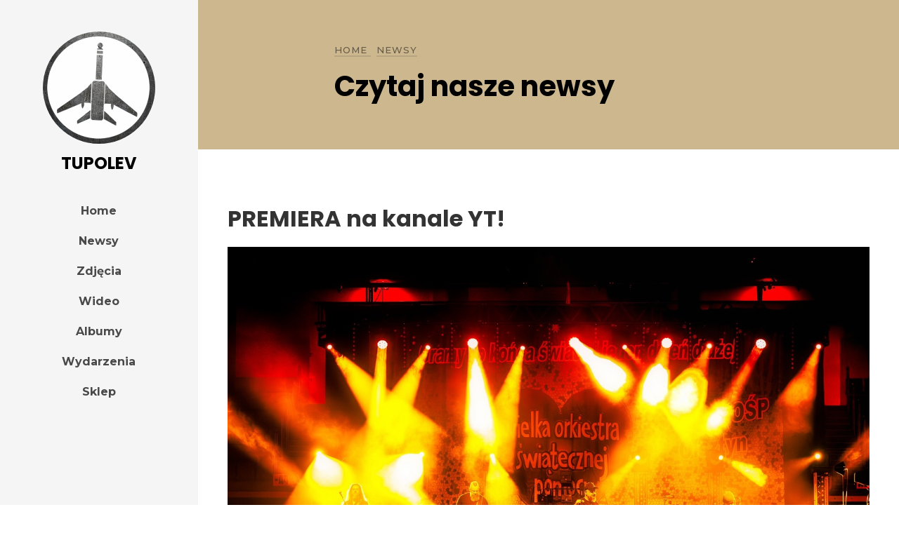

--- FILE ---
content_type: text/html; charset=utf-8
request_url: https://tupolev.pl/news/tupolev-premiera-wosp-olsztyn-live
body_size: 6587
content:
<!DOCTYPE html>
<html lang="en">
<head>
    <title>Newsy | Tupolev</title>
    <meta charset="utf-8">
    <meta name="viewport" content="width=device-width, initial-scale=1, shrink-to-fit=no">
    <link href="https://fonts.googleapis.com/css?family=Poppins:300,400,500,600,700" rel="stylesheet">
    <link href="https://fonts.googleapis.com/css?family=Montserrat:300,400,500,700" rel="stylesheet">
    <link href="https://fonts.googleapis.com/css?family=Herr+Von+Muellerhoff" rel="stylesheet">
    <link rel="stylesheet" href="/css/open-iconic-bootstrap.min.css">
<link rel="stylesheet" href="/css/animate.css">
<link rel="stylesheet" href="/css/owl.carousel.min.css">
<link rel="stylesheet" href="/css/owl.theme.default.min.css">
<link rel="stylesheet" href="/css/magnific-popup.css">
<link rel="stylesheet" href="/css/aos.css">
<link rel="stylesheet" href="/css/ionicons.min.css">
<link rel="stylesheet" href="/css/bootstrap-datepicker.css">
<link rel="stylesheet" href="/css/jquery.timepicker.css">
<link rel="stylesheet" href="/css/flaticon.css">
<link rel="stylesheet" href="/css/icomoon.css">
<link rel="stylesheet" href="/css/style.css">
<link rel="stylesheet" href="/css/custom.css">
</head>
<body>
    <div id="colorlib-page">
        <a href="#" class="js-colorlib-nav-toggle colorlib-nav-toggle"><i></i></a>
<aside id="colorlib-aside" role="complementary" class="js-fullheight text-center">
    <h1 id="colorlib-logo">
        <a href="https://tupolev.pl/">
            <span class="img" style="background-image: url(/images/logo.small.png);"></span>
            <span>TUPOLEV</span>
        </a>
    </h1>
    <nav id="colorlib-main-menu" role="navigation">
        <ul>
            <li><a href="https://tupolev.pl/">Home</a></li>
            <li><a href="https://tupolev.pl/news">Newsy</a></li>
            <li><a href="https://tupolev.pl/photos">Zdjęcia</a></li>
            <li><a href="https://tupolev.pl/videos">Wideo</a></li>
            <li><a href="https://tupolev.pl/albums">Albumy</a></li>
            <li><a href="https://tupolev.pl/events">Wydarzenia</a></li>
            <li><a href="https://tupolevpl.bandcamp.com/merch" target="_blank">Sklep</a></li>
        </ul>
    </nav>   
</aside>
        <div id="colorlib-main">
            
<section class="ftco-section ftco-bread">
    <div class="container">
        <div class="row no-gutters slider-text justify-content-center align-items-center">
            <div class="col-md-8 ftco-animate">
                <p class="breadcrumbs">
                    <span class="mr-2">
                        <a href="https://tupolev.pl/">Home</a>
                    </span>
                    <span class="mr-2">
                        <a href="https://tupolev.pl/news">newsy</a>
                    </span>
                </p>
                <h1 class="bread">Czytaj nasze newsy</h1>
            </div>
        </div>
    </div>
</section>
<section class="ftco-section">
    <div class="container">
        <div class="row">
            <div class="col-lg-12 ftco-animate">
                <h2 class="mb-3 font-weight-bold">PREMIERA na kanale YT!</h2>
                <p>
                    <img src="https://tupolevwebsiteprod.blob.core.windows.net/news/news.2024.02.07.jpg" alt="Image placeholder" class="img-fluid mb-4" />
                </p>
                📷 Robert Kępisty<br>
<br>
PREMIERA na kanale YT - 09.02.2024 (godz.17.00) <br>
TUPOLEV - 32 Finał WOŚP Olsztyn 28.01.2024 (Hala Urania) (Live)  <br>
Koniecznie ustawcie sobie przypomnienie. <br>
👇👇👇👇👇👇👇👇👇👇👇👇👇<br>
<br>
<iframe width="560" height="315" src="https://www.youtube.com/embed/KrGO5tHc0Ts?si=hklWEYyqiqUJXqQj" title="YouTube video player" frameborder="0" allow="accelerometer; autoplay; clipboard-write; encrypted-media; gyroscope; picture-in-picture; web-share" allowfullscreen></iframe>

            </div>
        </div>
    </div>
</section>

            <footer class="ftco-footer ftco-bg-dark ftco-section">
    <div class="container px-md-5">
        <div class="row mb-5">
            <div class="col-md">
                <div class="ftco-footer-widget mb-4">
                    <h2 class="ftco-heading-2">Masz pytania?</h2>
                    <div class="block-23 mb-3">
                        <ul>
                            <li><a href="#"><span class="icon icon-phone"></span><span class="text">+48 506 355 199</span></a></li>
                            <li><a href="mailto:tupolev@op.pl"><span class="icon icon-envelope"></span><span class="text">tupolev@op.pl</span></a></li>
                        </ul>
                    </div>
                </div>
            </div>
        </div>
        <div class="row">
            <div class="col-md-12">
                <p>
                    Copyright &copy;
                    <script>document.write(new Date().getFullYear());</script>
                    All rights reserved | This template is made by <a href="https://colorlib.com" target="_blank">Colorlib</a>
                </p>
            </div>
        </div>
    </div>
</footer>
        </div>
    </div>
    <div id="ftco-loader" class="show fullscreen">
    <svg class="circular" width="48px" height="48px">
        <circle class="path-bg" cx="24" cy="24" r="22" fill="none" stroke-width="4" stroke="#eeeeee" />
        <circle class="path" cx="24" cy="24" r="22" fill="none" stroke-width="4" stroke-miterlimit="10" stroke="#F96D00" />
    </svg>
</div>
    <script src="/js/jquery.min.js"></script>
<script src="/js/jquery-migrate-3.0.1.min.js"></script>
<script src="/js/popper.min.js"></script>
<script src="/js/bootstrap.min.js"></script>
<script src="/js/jquery.easing.1.3.js"></script>
<script src="/js/jquery.waypoints.min.js"></script>
<script src="/js/jquery.stellar.min.js"></script>
<script src="/js/owl.carousel.min.js"></script>
<script src="/js/jquery.magnific-popup.min.js"></script>
<script src="/js/aos.js"></script>
<script src="/js/jquery.animateNumber.min.js"></script>
<script src="/js/scrollax.min.js"></script>
<script src="/js/main.js"></script>
<script>
    (function(i,s,o,g,r,a,m){i['GoogleAnalyticsObject']=r;i[r]=i[r]||function(){
            (i[r].q=i[r].q||[]).push(arguments)},i[r].l=1*new Date();a=s.createElement(o),
            m=s.getElementsByTagName(o)[0];a.async=1;a.src=g;m.parentNode.insertBefore(a,m);
    })(window,document,'script','https://www.google-analytics.com/analytics.js','ga');
    ga('create', 'UA-161005263-1', 'auto');
    ga('send', 'pageview');
</script>



    
</body>
</html>

--- FILE ---
content_type: text/css
request_url: https://tupolev.pl/css/custom.css
body_size: 684
content:
.calendar .date {
    text-align: center;
    font-family: "Poppins", Arial, sans-serif;
    float: left;
}

.calendar .day {
    background: #ccb78f;
    width: 70px;
    font-size: 32px;
}

.calendar .date .day {
    display: block;
    color: #ffffff;
}

.calendar .month {
    background: #212121;
    width: 70px;
    display: block;
    font-size: 16px;
    line-height: 29px;
    color: #FFF;
}

.calendar .date .month {
    display: block;
    color: #ffffff;
}

.calendar .year {
    background: #212121;
    width: 70px;
    display: block;
    font-size: 16px;
    line-height: 29px;
    color: #FFF;
}

.calendar .date .year {
    display: block;
    color: #ffffff;
}


--- FILE ---
content_type: text/plain
request_url: https://www.google-analytics.com/j/collect?v=1&_v=j102&a=1465869325&t=pageview&_s=1&dl=https%3A%2F%2Ftupolev.pl%2Fnews%2Ftupolev-premiera-wosp-olsztyn-live&ul=en-us%40posix&dt=Newsy%20%7C%20Tupolev&sr=1280x720&vp=1280x720&_u=IEBAAEABAAAAACAAI~&jid=446632292&gjid=806388731&cid=640446136.1767244991&tid=UA-161005263-1&_gid=2010223305.1767244991&_r=1&_slc=1&z=149905530
body_size: -449
content:
2,cG-W6C88Y12MK